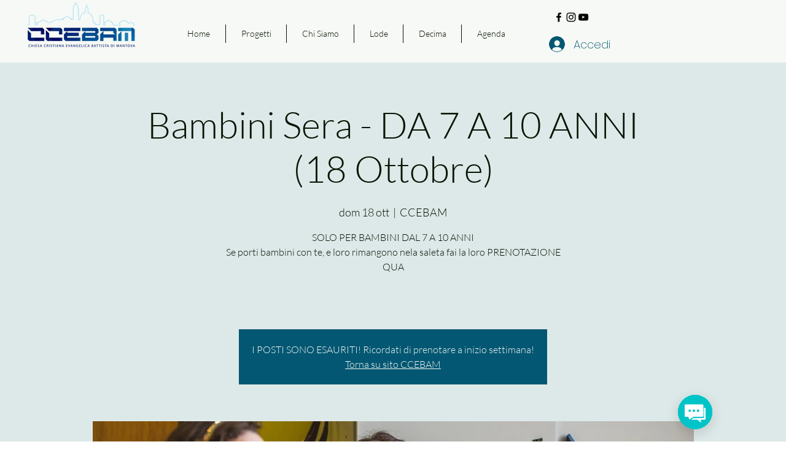

--- FILE ---
content_type: image/svg+xml
request_url: https://wix.salesdish.com/static/ichat_message.svg
body_size: 2196
content:
<?xml version="1.0" encoding="UTF-8"?>
<svg width="46px" height="46px" viewBox="0 0 46 46" version="1.1" xmlns="http://www.w3.org/2000/svg" xmlns:xlink="http://www.w3.org/1999/xlink">
    <title>椭圆形备份 2</title>
    <g id="多合一聊天（5月份）" stroke="none" stroke-width="1" fill="none" fill-rule="evenodd">
        <g id="Salesdish-Integrated-Chat-默认状态" transform="translate(-362.000000, -734.000000)" fill-rule="nonzero">
            <g id="编组-27" transform="translate(272.000000, 714.000000)">
                <g id="duanxin-3" transform="translate(90.000000, 20.000000)">
                    <path d="M23,0 C10.304,0 0,10.304 0,23 C0,35.696 10.304,46 23,46 C35.696,46 46,35.696 46,23 C46,10.304 35.696,0 23,0 Z" id="路径" fill="#F28F2E"></path>
                    <path d="M23.5,11 C30.9647059,11 37,15.8441176 37,21.8529412 C37,27.8617647 30.9647059,32.7058824 23.5,32.7058824 C22.3882353,32.7058824 21.3029412,32.5735294 20.2705882,32.3882353 C19.45,32.9441176 16.9617647,34.4529412 14.4735294,34.5323529 C14.4735294,34.5323529 16.0882353,33.0235294 16.5117647,31.1176471 C12.6205882,29.2117647 10,25.7705882 10,21.8529412 C10,15.8705882 16.0352941,11 23.5,11 Z M30.0562119,19.9432773 C28.986518,19.9432773 28.1307629,20.6572692 28.1307629,21.7414791 C28.1307629,22.825689 28.986518,23.7247899 30.0562119,23.7247899 C31.1259059,23.7247899 32.0084034,22.8521332 32.0084034,21.7414791 C32.0084034,20.6308251 31.1259059,19.9432773 30.0562119,19.9432773 Z M16.4443566,19.9432773 C15.3746627,19.9432773 14.5189076,20.6572692 14.5189076,21.7414791 C14.5189076,22.825689 15.3746627,23.7247899 16.4443566,23.7247899 C17.5140506,23.7247899 18.3965481,22.8521332 18.3965481,21.7414791 C18.3965481,20.6308251 17.5140506,19.9432773 16.4443566,19.9432773 Z M23.2636555,19.9432773 C22.1939615,19.9432773 21.3382064,20.6572692 21.3382064,21.7414791 C21.3382064,22.825689 22.1939615,23.7247899 23.2636555,23.7247899 C24.3333494,23.7247899 25.2158469,22.8521332 25.2158469,21.7414791 C25.2158469,20.6572692 24.3333494,19.9432773 23.2636555,19.9432773 Z" id="形状结合" fill="#FFFFFF"></path>
                </g>
            </g>
        </g>
    </g>
</svg>

--- FILE ---
content_type: image/svg+xml
request_url: https://wix.salesdish.com/static/ichat_telephone.svg
body_size: 1405
content:
<?xml version="1.0" encoding="UTF-8"?>
<svg width="46px" height="46px" viewBox="0 0 46 46" version="1.1" xmlns="http://www.w3.org/2000/svg" xmlns:xlink="http://www.w3.org/1999/xlink">
    <title>椭圆形</title>
    <g id="多合一聊天（5月份）" stroke="none" stroke-width="1" fill="none" fill-rule="evenodd">
        <g id="Salesdish-Integrated-Chat-默认状态" transform="translate(-292.000000, -734.000000)">
            <g id="编组-27" transform="translate(272.000000, 714.000000)">
                <g id="编组" transform="translate(20.000000, 20.000000)">
                    <circle id="椭圆形" fill="#82C720" cx="23" cy="23" r="23"></circle>
                    <path d="M17.0907968,18.2397053 C18.7608051,16.569697 20.245257,15.5491363 17.2763533,11.8380066 C14.3074495,8.12687688 12.2663282,10.9102242 10.689098,12.5802325 C8.83353316,14.4357974 10.5963198,21.4869438 17.554688,28.445312 C24.5130562,35.4036802 31.4714244,37.1664668 33.4197675,35.310902 C35.0897758,33.6408936 37.8731231,31.6925505 34.1619934,28.7236468 C30.4508637,25.754743 29.430303,27.2391949 27.7602947,28.9092032 C26.5541775,30.1153204 23.5852737,27.6103078 20.987483,25.0125171 C18.3896922,22.4147263 15.8846796,19.4458225 17.0907968,18.2397053 L17.0907968,18.2397053 Z" id="路径" fill="#FFFFFF" fill-rule="nonzero"></path>
                </g>
            </g>
        </g>
    </g>
</svg>

--- FILE ---
content_type: application/javascript
request_url: https://wix.salesdish.com/page/js/integratedChat.js?id=1059471
body_size: 3935
content:
"use strict";!function(){var t=document.createElement("link");t.setAttribute("rel","stylesheet"),t.setAttribute("type","text/css"),t.setAttribute("href","https://wix.salesdish.com/page/css/integratedChat.css"),document.body.appendChild(t);var c,s=['\n    <path  d="M27.4,13.5L27.4,13.5l-0.1,10c0,0.4-0.3,0.8-0.7,0.8c-4.6,0-7.8,0-9.8,0c-0.1,0-0.4,0-0.6,0.1\n      c-0.4,0.1-0.7,0.4-0.8,0.5c-0.4,0.3-0.9,0.6-1.6,1.2c3.1,0,5.3,0,6.6,0c0.1,0,1.1,0.8,2.9,2.5c0,0,0,0,0,0c0.2,0.2,0.5,0.2,0.7,0\n      c0.1-0.1,0.1-0.2,0.1-0.3l0,0l0,0V26h4.1c0.4,0,0.7-0.4,0.7-0.8V14.3c0-0.4-0.3-0.8-0.7-0.8H27.4z"/>\n    <path  d="M25.6,10L7.8,10C7.3,10,7,10.4,7,10.8v11.4C7,22.6,7.3,23,7.8,23h2.6c0.2,0,0.4,0.1,0.6,0.3l0.8,2.4\n      c0.1,0.1,0.2,0.1,0.3,0.1c0.1,0,0.2,0,0.3-0.1l3.4-2.4c0.3-0.2,0.3-0.3,0.6-0.3h9.4c0.4,0,0.8-0.4,0.8-0.8V10.8\n      C26.4,10.4,26,10,25.6,10z M12.3,17.9c-0.7,0-1.3-0.6-1.3-1.3c0-0.7,0.6-1.3,1.3-1.3c0.7,0,1.3,0.6,1.3,1.3\n      C13.6,17.3,13,17.9,12.3,17.9z M16.7,17.9c-0.7,0-1.3-0.6-1.3-1.3c0-0.7,0.6-1.3,1.3-1.3c0.7,0,1.3,0.6,1.3,1.3\n      C18,17.3,17.4,17.9,16.7,17.9z M21.1,17.9c-0.7,0-1.3-0.6-1.3-1.3c0-0.7,0.6-1.3,1.3-1.3s1.3,0.6,1.3,1.3\n      C22.4,17.3,21.8,17.9,21.1,17.9z"/>\n  ','\n  <path  d="M27.7,8.5H11.3c-1,0-1.8,0.9-1.8,1.9v1.8H8.2c-1,0-1.8,0.9-1.8,1.9v9c0,1,0.8,1.8,1.8,1.9H14l1.2,2.3\n    c0.2,0.4,0.7,0.7,1.2,0.7c0.5,0,0.9-0.3,1.2-0.7l1.2-2.3h5.9c1,0,2-0.9,2-1.9v-1.8h1.1c0.5,0,0.9-0.2,1.3-0.6\n    c0.3-0.3,0.5-0.8,0.5-1.3v-9C29.5,9.4,28.7,8.6,27.7,8.5z M12.4,18.6c0,0.5-0.4,1-1,1c-0.5,0-1-0.4-1-1V17c0-0.5,0.4-1,1-1\n    c0.5,0,1,0.4,1,1V18.6z M19.3,21.4c-0.7,0.8-1.6,1.2-2.7,1.2s-1.9-0.4-2.7-1.2c-0.2-0.2-0.2-0.6,0-0.8c0.2-0.2,0.6-0.2,0.8,0\n    c0.5,0.5,1.1,0.8,1.8,0.8c0.7,0,1.3-0.3,1.8-0.8c0.2-0.2,0.6-0.3,0.8,0C19.5,20.7,19.5,21.1,19.3,21.4z M22.2,18.6c0,0.5-0.4,1-1,1\n    c-0.5,0-1-0.4-1-1V17c0-0.5,0.4-1,1-1c0.5,0,1,0.4,1,1V18.6z M28.2,19.3c0,0.3-0.2,0.5-0.5,0.6h-1v-5.9c0-1-0.8-1.8-1.8-1.9h-0.1\n    c-0.1,0-0.1,0-0.2,0H10.8v-1.8c0-0.3,0.2-0.5,0.5-0.6h16.4c0.3,0,0.5,0.3,0.5,0.6V19.3z"/>','\n  \n    <path  d="M21.7,9.2c5.1,0,9.2,4.1,9.2,9.2c0,2-0.6,3.8-1.7,5.3l0,0l0.7,3.4c0,0.2-0.1,0.4-0.4,0.4\n      c0,0-0.1,0-0.1,0l0,0l-3.4-1.1c-1.3,0.7-2.8,1.1-4.4,1.1c-1.2,0-2.3-0.2-3.4-0.6c0.9-0.3,1.7-0.8,2.5-1.3c0.3,0,0.6,0.1,0.9,0.1\n      c0.6,0,1.2-0.1,1.8-0.2c0.6-0.1,1.1-0.4,1.7-0.7l0,0l0.7-0.4l0.8,0.2l0.9,0.3L27.3,24l-0.2-0.8l0.5-0.7c0.9-1.2,1.4-2.7,1.4-4.3\n      c0-1-0.2-1.9-0.6-2.8c-0.4-0.9-0.9-1.7-1.6-2.3c-0.7-0.7-1.5-1.2-2.3-1.6c-0.4-0.2-0.8-0.3-1.3-0.4c-0.6-0.7-1.4-1.4-2.2-2\n      C21.3,9.2,21.5,9.2,21.7,9.2z"/>\n    <path d="M15,8.5c-4.8,0-8.6,3.9-8.6,8.6c0,1.9,0.6,3.6,1.6,5l-0.7,3.2c-0.1,0.3,0.2,0.5,0.4,0.4l3.1-1\n      c1.2,0.7,2.6,1,4.1,1c4.8,0,8.6-3.9,8.6-8.6S19.8,8.5,15,8.5z M10.6,18.5c-0.7,0-1.3-0.6-1.3-1.3s0.6-1.3,1.3-1.3\n      c0.7,0,1.3,0.6,1.3,1.3S11.3,18.5,10.6,18.5z M15,18.5c-0.7,0-1.3-0.6-1.3-1.3s0.6-1.3,1.3-1.3c0.7,0,1.3,0.6,1.3,1.3\n      S15.8,18.5,15,18.5z M19.5,18.5c-0.7,0-1.3-0.6-1.3-1.3s0.6-1.3,1.3-1.3c0.7,0,1.3,0.6,1.3,1.3S20.2,18.5,19.5,18.5z"/>\n  ','\n  \n  <path d="M30.5,12.9h-1.7c-0.1,0-0.2,0-0.3,0C26.9,8.9,23,6,18.5,6c-4.5,0-8.4,2.9-10,6.9c-0.1,0-0.2,0-0.3,0H6.5\n    c-0.7,0-1.3,0.6-1.3,1.3v3.4c0,0.7,0.6,1.3,1.3,1.3h2.1c0,0,0,0,0,0c0.1,0,0.2-0.1,0.2-0.2l0-0.2c-0.1-0.5-0.1-1.1-0.1-1.7\n    c0-5.5,4.4-10,9.9-10c5.5,0,9.9,4.5,9.9,10c0,5.3-4.1,9.5-9.4,9.7c-0.1,0-0.5,0-1.2,0h-0.4l-0.1,0c-0.1,0-0.1,0-0.2,0h-2.8\n    c-0.9,0-1.7,0.8-1.7,1.7s0.8,1.7,1.7,1.7h2.6c0.9,0,1.7-0.8,1.7-1.7v-0.2c0-0.2-0.1-0.5-0.2-0.7l0.3,0c5.1-0.1,9.3-3.7,10.3-8.5\n    l1.5,0c0.7,0,1.3-0.6,1.3-1.3v-3.4C31.8,13.4,31.2,12.9,30.5,12.9z M7.9,18l-1.4,0l-0.1,0c-0.2,0-0.4-0.2-0.4-0.4v-3.4l0-0.1\n    c0-0.2,0.2-0.4,0.4-0.4h1.7l0,0c-0.3,1-0.4,2-0.4,3.1C7.8,17.1,7.8,17.6,7.9,18z M17.6,28.3L17.6,28.3c-0.1,0.4-0.4,0.7-0.7,0.7\n    h-2.6l-0.1,0c-0.3,0-0.6-0.3-0.6-0.7c0-0.4,0.3-0.7,0.7-0.7h2.8l0.1,0c0.2,0,0.4,0.2,0.4,0.5V28.3z M30.9,17.6L30.9,17.6\n    c0,0.3-0.2,0.4-0.4,0.4l-1.3,0c0-0.4,0.1-0.8,0.1-1.2c0-1.1-0.2-2.1-0.4-3.1l0,0h1.7l0.1,0c0.2,0,0.4,0.2,0.4,0.4V17.6z"/>\n  <path d="M25.8,16.8c0-4.1-3.3-7.4-7.4-7.4s-7.4,3.3-7.4,7.4c0,1,0.2,1.9,0.6,2.8c0.2,0.6,0.8,1.9,2.6,3.3\n    c-0.8,0.4-1.4,0.6-1.6,0.7c0,0-0.3,0.1-0.5,0.2c0,0-0.1,0.1-0.1,0.2s0.1,0.2,0.2,0.2c0.1,0,5,0,6.3,0\n    C22.5,24.3,25.8,20.9,25.8,16.8z M22.2,15.7c0.6,0,1.2,0.5,1.2,1.2c0,0.6-0.5,1.2-1.2,1.2S21,17.5,21,16.8\n    C21,16.2,21.6,15.7,22.2,15.7z M14.5,18c-0.6,0-1.2-0.5-1.2-1.2c0-0.6,0.5-1.2,1.2-1.2c0.6,0,1.2,0.5,1.2,1.2\n    C15.6,17.5,15.1,18,14.5,18z M17.2,16.8c0-0.6,0.5-1.2,1.2-1.2c0.6,0,1.2,0.5,1.2,1.2c0,0.6-0.5,1.2-1.2,1.2\n    C17.7,18,17.2,17.5,17.2,16.8z"/>\n  ','\n  \n  <path d="M26.5,8h-10C16,8,15.4,8.2,15,8.6C14.6,9,14.4,9.5,14.4,10v9.3c0,1.1,1,2,2.1,2h8.8l3.3,2.7V10\n    C28.7,8.9,27.7,8,26.5,8z M25.7,17c-0.1,0.2-0.4,0.3-0.6,0.3h0H18c-0.3,0-0.5-0.1-0.6-0.3c-0.1-0.2-0.1-0.5,0-0.7\n    c0.1-0.2,0.4-0.3,0.6-0.3h7.1c0.3,0,0.5,0.1,0.6,0.3C25.9,16.6,25.9,16.8,25.7,17z M25.7,12.9c-0.1,0.2-0.4,0.3-0.6,0.3h0H18\n    c-0.3,0-0.5-0.1-0.6-0.3c-0.1-0.2-0.1-0.5,0-0.7c0.1-0.2,0.4-0.3,0.6-0.3h7.1c0.3,0,0.5,0.1,0.6,0.3C25.9,12.4,25.9,12.7,25.7,12.9\n    z"/>\n  <path d="M18.1,22.3c0,1.5,0,2.3,0,2.5c-0.1,0.3-0.2,0.5-0.6,0.5h-6.4l-1.2,0.9v-7.6\n    c0-0.7,0.1-1.4,0.7-1.4h2.8v-1.6h-3.3c-0.9,0-1.6,0.8-1.6,1.7V29l2.5-2.2h6.7c0.9,0,1.6-0.8,1.6-1.7v-2.8H18.1z"/>\n  '],o=["https://wix.salesdish.com/static/ichat_telephone.svg","https://wix.salesdish.com/static/ichat_message.svg","https://wix.salesdish.com/static/ichat_facebookMessenger.svg","https://wix.salesdish.com/static/ichat_instagram.svg","https://wix.salesdish.com/static/ichat_email.svg","https://wix.salesdish.com/static/ichat_twitter.svg","https://wix.salesdish.com/static/ichat_telegram.svg","https://wix.salesdish.com/static/ichat_snapchat.svg","https://wix.salesdish.com/static/ichat_tiktok.svg","https://wix.salesdish.com/static/ichat_link.svg","https://wix.salesdish.com/static/ichat_WhatsApp.svg"],l=["Telephone","Message","Facebook Messenger","Instagram","Email","Twitter","Telegram","Snapchat","TikTok","URL","WhatsApp"],h=null,r=!1,m=null,d=!0,u=null,t=document.querySelector("#integrated-chat-2016");!t||(t=t.getAttribute("src")).includes("?")&&(c=t.split("?")[1].split("=")[1],fetch("https://gateway.salesdish.com/shopify-service/app-config/pass/2016?params=Integrated+Chat&store_id="+c+"&is_preview=1").then(function(t){return t.json()}).then(function(t){t.success&&((h=JSON.parse(t.data["Integrated Chat"])).isAppOpen=t.is_open["Integrated Chat"],h&&h.isAppOpen&&function(){var e=!1;(navigator.userAgent.match(/Android/i)||navigator.userAgent.match(/webOS/i)||navigator.userAgent.match(/iPhone/i)||navigator.userAgent.match(/SymbianOS/i)||navigator.userAgent.match(/iPad/i)||navigator.userAgent.match(/iPod/i)||navigator.userAgent.match(/BlackBerry/i)||navigator.userAgent.match(/Windows Phone/i)||navigator.userAgent.match(/mobi/i))&&(e=!0);var t=!1,c=window.innerHeight;"number"!=typeof c&&(c=("CSS1Compat"===document.compatMode?document.documentElement:document.body).clientHeight);e&&30<h.pVal1/c*100&&(t=!0);{var n,i,a;!h.options.includes(2)&&e||(n=document.createElement("div"),i='<svg id="ic_check_box_svg1" style="background-color: '+h.colorIBC+' " viewBox="0 0 36 36" fill='+h.colorIC+">"+s[h.iconIndex]+"</svg>",a='<svg id="ic_check_box_svg2" style="background-color: '+h.colorIBC+' " viewBox="0 0 56 56" fill='+h.colorIC+'><path d="M34.9,36.4c-0.4,0-0.7-0.1-1-0.4L28,30.1L22.1,36c-0.6,0.6-1.5,0.5-2.1,0c-0.6-0.6-0.6-1.5,0-2.1l5.9-5.9\n\tL20,22.1c-0.6-0.6-0.5-1.5,0-2.1c0.6-0.6,1.5-0.6,2.1,0l5.9,5.9l5.9-5.9c0.6-0.6,1.5-0.6,2.1,0l0,0c0.6,0.6,0.6,1.5,0,2.1L30.1,28\n\tl5.9,5.9c0.6,0.6,0.6,1.5,0,2.1C35.7,36.3,35.3,36.4,34.9,36.4z"/></svg>',c=1<h.imgicon.length?h.imgicon.map(function(t,c){return'<div class="ic_show_content" style="'+(e?"margin-bottom: 1.5vh":"1"===h.position?"margin-left: 10px":"margin-right: 10px")+'">\n          <span>'+l[t]+'</span>\n          <img src="'+o[t]+"\" alt='' key="+t+'" ></img></div>'}).join(""):"",c='<div class="ic_svg_box" style="'+(e?"flex-direction: column-reverse;":"1"===h.position?"":"flex-direction: row-reverse;")+"display: flex; bottom:"+(e&&t?"30vh":h.pVal1+"px")+";"+("1"===h.position?"left":"right")+":"+h.pVal2+'px">\n        '+(1<h.imgicon.length?'<div class="ic_check_box animate__animated" style="background-color: '+h.colorIBC+"\">\n          <span class='ic_icon_message' >"+h.iconMessage+"</span>"+a+i+"</div>":" <div class='ic_show_content animate__animated' key="+h.imgicon[0]+"><span>"+l[h.imgicon[0]]+'</span><img src="'+o[h.imgicon[0]]+"\" alt='' ></img></div>")+'\n          <div id="ic_icon_list" style="'+(e?"flex-direction: column-reverse;":"1"===h.position?"":"flex-direction: row-reverse;")+'display: none">'+c+"</div></div>",n.innerHTML=c,document.body.appendChild(n),1<h.imgicon.length&&(document.querySelector(".ic_check_box").onclick=function(){clearTimeout(u);var t=document.getElementById("ic_check_box_svg2"),c=document.getElementById("ic_check_box_svg1");c.classList.remove(r?"xuanzhuan1":"xuanzhuan2"),c.classList.add(r?"xuanzhuan2":"xuanzhuan1"),t.classList.remove(r?"xuanzhuan2":"xuanzhuan1"),t.classList.add(r?"xuanzhuan1":"xuanzhuan2"),r=!r,document.querySelector(".ic_icon_message").innerText=r?"Hide":h.iconMessage,u=r?(document.querySelector("#ic_icon_list").style.display="flex",setTimeout(function(){document.querySelector("#ic_icon_list").style.opacity="1"},10)):(document.querySelector("#ic_icon_list").style.opacity="0",setTimeout(function(){document.querySelector("#ic_icon_list").style.display="none"},500)),d&&h.options.includes(1)&&(clearInterval(m),document.querySelector(".ic_check_box").classList.remove("1"===h.animationValue?"animate__heartBeat":"animate__pulse"),d=!1)}),document.querySelectorAll(".ic_show_content").forEach(function(c){c.onclick=function(){d&&h.options.includes(1)&&1===h.imgicon.length&&(clearInterval(m),document.querySelector(".ic_show_content.animate__animated").classList.remove("1"===h.animationValue?"animate__heartBeat":"animate__pulse"),d=!1);var t=l.indexOf(c.children[0].innerText);0===t?window.open("tel:"+h.valueList[t].id+h.valueList[t].value,"_parent"):1===t?window.open("sms:"+h.valueList[t].id+h.valueList[t].value,"_parent"):2===t?h.valueList[t]?window.open("https://m.me/"+h.valueList[t],"_blank"):window.open("https://www.messenger.com/","_blank"):3===t?window.open("https://www.instagram.com/"+h.valueList[t],"_blank"):4===t?window.open("mailto:"+h.valueList[t]):5===t?window.open("https://twitter.com/"+h.valueList[t],"_blank"):6===t?window.open("https://telegram.me/"+(h.valueList[t]||"telegram"),"_blank"):7===t?window.open("https://www.snapchat.com/add/"+h.valueList[t],"_blank"):8===t?window.open(h.valueList[t]?"https://www.tiktok.com/@"+h.valueList[t]:"https://www.tiktok.com","_blank"):9===t?window.open(h.valueList[t],"_blank"):10===t&&window.open(h.valueList[t].value?"https://api.whatsapp.com/send?phone="+h.valueList[t].id.split("+")[1]+h.valueList[t].value:"https://api.whatsapp.com","_blank")}}),h.options.includes(1)&&function(){clearInterval(m);var t=1<h.imgicon.length?document.querySelector(".ic_check_box.animate__animated"):document.querySelector(".ic_show_content.animate__animated"),c="1"===h.animationValue?"animate__heartBeat":"animate__pulse";h.options.includes(1)&&(!r&&1<h.imgicon.length||1===h.imgicon.length)&&(m=setInterval(function(){t.classList.add(c),setTimeout(function(){t.classList.remove(c)},1e3)},1e3*h.countNum))}())}}())}))}();